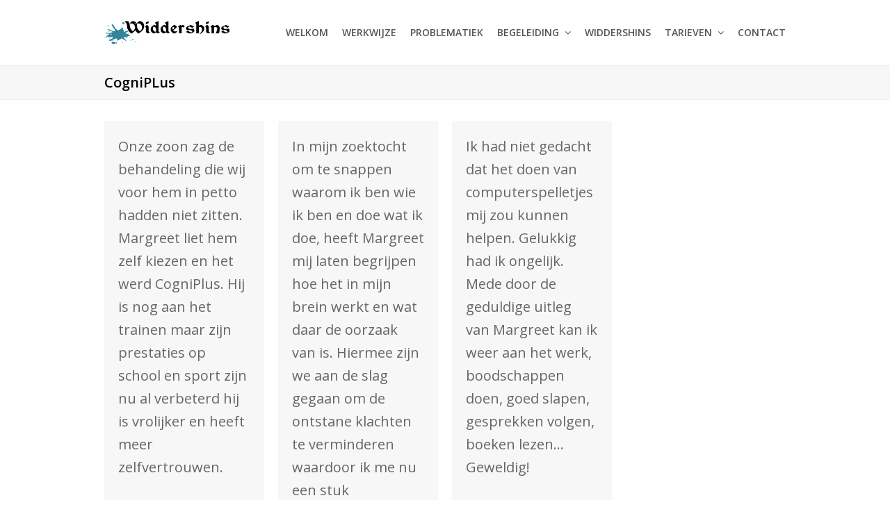

--- FILE ---
content_type: text/html; charset=UTF-8
request_url: https://widdershins.nl/testimonials-category/cogniplus/
body_size: 10129
content:
<!DOCTYPE html>
<html lang="nl-NL" itemscope itemtype="http://schema.org/WebPage">
<head>
<meta charset="UTF-8">
<link rel="profile" href="https://gmpg.org/xfn/11">
<title>CogniPLus &#8211; Widdershins</title>
<meta name='robots' content='max-image-preview:large' />
	<style>img:is([sizes="auto" i], [sizes^="auto," i]) { contain-intrinsic-size: 3000px 1500px }</style>
	<meta name="viewport" content="width=device-width, initial-scale=1">
<meta name="generator" content="Total WordPress Theme 4.7.1" />
<meta http-equiv="X-UA-Compatible" content="IE=edge" />
<link rel='dns-prefetch' href='//fonts.googleapis.com' />
<link rel="alternate" type="application/rss+xml" title="Widdershins &raquo; feed" href="https://widdershins.nl/feed/" />
<link rel="alternate" type="application/rss+xml" title="Widdershins &raquo; reacties feed" href="https://widdershins.nl/comments/feed/" />
<link rel="alternate" type="application/rss+xml" title="Widdershins &raquo; CogniPLus Beoordeling Categorieën feed" href="https://widdershins.nl/testimonials-category/cogniplus/feed/" />
<link rel='stylesheet' id='js_composer_front-css' href='https://widdershins.nl/wp-content/plugins/js_composer/assets/css/js_composer.min.css?ver=6.13.0' type='text/css' media='all' />
<link rel='stylesheet' id='wp-block-library-css' href='https://widdershins.nl/wp-includes/css/dist/block-library/style.min.css?ver=6.8.3' type='text/css' media='all' />
<style id='classic-theme-styles-inline-css' type='text/css'>
/*! This file is auto-generated */
.wp-block-button__link{color:#fff;background-color:#32373c;border-radius:9999px;box-shadow:none;text-decoration:none;padding:calc(.667em + 2px) calc(1.333em + 2px);font-size:1.125em}.wp-block-file__button{background:#32373c;color:#fff;text-decoration:none}
</style>
<style id='global-styles-inline-css' type='text/css'>
:root{--wp--preset--aspect-ratio--square: 1;--wp--preset--aspect-ratio--4-3: 4/3;--wp--preset--aspect-ratio--3-4: 3/4;--wp--preset--aspect-ratio--3-2: 3/2;--wp--preset--aspect-ratio--2-3: 2/3;--wp--preset--aspect-ratio--16-9: 16/9;--wp--preset--aspect-ratio--9-16: 9/16;--wp--preset--color--black: #000000;--wp--preset--color--cyan-bluish-gray: #abb8c3;--wp--preset--color--white: #ffffff;--wp--preset--color--pale-pink: #f78da7;--wp--preset--color--vivid-red: #cf2e2e;--wp--preset--color--luminous-vivid-orange: #ff6900;--wp--preset--color--luminous-vivid-amber: #fcb900;--wp--preset--color--light-green-cyan: #7bdcb5;--wp--preset--color--vivid-green-cyan: #00d084;--wp--preset--color--pale-cyan-blue: #8ed1fc;--wp--preset--color--vivid-cyan-blue: #0693e3;--wp--preset--color--vivid-purple: #9b51e0;--wp--preset--gradient--vivid-cyan-blue-to-vivid-purple: linear-gradient(135deg,rgba(6,147,227,1) 0%,rgb(155,81,224) 100%);--wp--preset--gradient--light-green-cyan-to-vivid-green-cyan: linear-gradient(135deg,rgb(122,220,180) 0%,rgb(0,208,130) 100%);--wp--preset--gradient--luminous-vivid-amber-to-luminous-vivid-orange: linear-gradient(135deg,rgba(252,185,0,1) 0%,rgba(255,105,0,1) 100%);--wp--preset--gradient--luminous-vivid-orange-to-vivid-red: linear-gradient(135deg,rgba(255,105,0,1) 0%,rgb(207,46,46) 100%);--wp--preset--gradient--very-light-gray-to-cyan-bluish-gray: linear-gradient(135deg,rgb(238,238,238) 0%,rgb(169,184,195) 100%);--wp--preset--gradient--cool-to-warm-spectrum: linear-gradient(135deg,rgb(74,234,220) 0%,rgb(151,120,209) 20%,rgb(207,42,186) 40%,rgb(238,44,130) 60%,rgb(251,105,98) 80%,rgb(254,248,76) 100%);--wp--preset--gradient--blush-light-purple: linear-gradient(135deg,rgb(255,206,236) 0%,rgb(152,150,240) 100%);--wp--preset--gradient--blush-bordeaux: linear-gradient(135deg,rgb(254,205,165) 0%,rgb(254,45,45) 50%,rgb(107,0,62) 100%);--wp--preset--gradient--luminous-dusk: linear-gradient(135deg,rgb(255,203,112) 0%,rgb(199,81,192) 50%,rgb(65,88,208) 100%);--wp--preset--gradient--pale-ocean: linear-gradient(135deg,rgb(255,245,203) 0%,rgb(182,227,212) 50%,rgb(51,167,181) 100%);--wp--preset--gradient--electric-grass: linear-gradient(135deg,rgb(202,248,128) 0%,rgb(113,206,126) 100%);--wp--preset--gradient--midnight: linear-gradient(135deg,rgb(2,3,129) 0%,rgb(40,116,252) 100%);--wp--preset--font-size--small: 13px;--wp--preset--font-size--medium: 20px;--wp--preset--font-size--large: 36px;--wp--preset--font-size--x-large: 42px;--wp--preset--spacing--20: 0.44rem;--wp--preset--spacing--30: 0.67rem;--wp--preset--spacing--40: 1rem;--wp--preset--spacing--50: 1.5rem;--wp--preset--spacing--60: 2.25rem;--wp--preset--spacing--70: 3.38rem;--wp--preset--spacing--80: 5.06rem;--wp--preset--shadow--natural: 6px 6px 9px rgba(0, 0, 0, 0.2);--wp--preset--shadow--deep: 12px 12px 50px rgba(0, 0, 0, 0.4);--wp--preset--shadow--sharp: 6px 6px 0px rgba(0, 0, 0, 0.2);--wp--preset--shadow--outlined: 6px 6px 0px -3px rgba(255, 255, 255, 1), 6px 6px rgba(0, 0, 0, 1);--wp--preset--shadow--crisp: 6px 6px 0px rgba(0, 0, 0, 1);}:where(.is-layout-flex){gap: 0.5em;}:where(.is-layout-grid){gap: 0.5em;}body .is-layout-flex{display: flex;}.is-layout-flex{flex-wrap: wrap;align-items: center;}.is-layout-flex > :is(*, div){margin: 0;}body .is-layout-grid{display: grid;}.is-layout-grid > :is(*, div){margin: 0;}:where(.wp-block-columns.is-layout-flex){gap: 2em;}:where(.wp-block-columns.is-layout-grid){gap: 2em;}:where(.wp-block-post-template.is-layout-flex){gap: 1.25em;}:where(.wp-block-post-template.is-layout-grid){gap: 1.25em;}.has-black-color{color: var(--wp--preset--color--black) !important;}.has-cyan-bluish-gray-color{color: var(--wp--preset--color--cyan-bluish-gray) !important;}.has-white-color{color: var(--wp--preset--color--white) !important;}.has-pale-pink-color{color: var(--wp--preset--color--pale-pink) !important;}.has-vivid-red-color{color: var(--wp--preset--color--vivid-red) !important;}.has-luminous-vivid-orange-color{color: var(--wp--preset--color--luminous-vivid-orange) !important;}.has-luminous-vivid-amber-color{color: var(--wp--preset--color--luminous-vivid-amber) !important;}.has-light-green-cyan-color{color: var(--wp--preset--color--light-green-cyan) !important;}.has-vivid-green-cyan-color{color: var(--wp--preset--color--vivid-green-cyan) !important;}.has-pale-cyan-blue-color{color: var(--wp--preset--color--pale-cyan-blue) !important;}.has-vivid-cyan-blue-color{color: var(--wp--preset--color--vivid-cyan-blue) !important;}.has-vivid-purple-color{color: var(--wp--preset--color--vivid-purple) !important;}.has-black-background-color{background-color: var(--wp--preset--color--black) !important;}.has-cyan-bluish-gray-background-color{background-color: var(--wp--preset--color--cyan-bluish-gray) !important;}.has-white-background-color{background-color: var(--wp--preset--color--white) !important;}.has-pale-pink-background-color{background-color: var(--wp--preset--color--pale-pink) !important;}.has-vivid-red-background-color{background-color: var(--wp--preset--color--vivid-red) !important;}.has-luminous-vivid-orange-background-color{background-color: var(--wp--preset--color--luminous-vivid-orange) !important;}.has-luminous-vivid-amber-background-color{background-color: var(--wp--preset--color--luminous-vivid-amber) !important;}.has-light-green-cyan-background-color{background-color: var(--wp--preset--color--light-green-cyan) !important;}.has-vivid-green-cyan-background-color{background-color: var(--wp--preset--color--vivid-green-cyan) !important;}.has-pale-cyan-blue-background-color{background-color: var(--wp--preset--color--pale-cyan-blue) !important;}.has-vivid-cyan-blue-background-color{background-color: var(--wp--preset--color--vivid-cyan-blue) !important;}.has-vivid-purple-background-color{background-color: var(--wp--preset--color--vivid-purple) !important;}.has-black-border-color{border-color: var(--wp--preset--color--black) !important;}.has-cyan-bluish-gray-border-color{border-color: var(--wp--preset--color--cyan-bluish-gray) !important;}.has-white-border-color{border-color: var(--wp--preset--color--white) !important;}.has-pale-pink-border-color{border-color: var(--wp--preset--color--pale-pink) !important;}.has-vivid-red-border-color{border-color: var(--wp--preset--color--vivid-red) !important;}.has-luminous-vivid-orange-border-color{border-color: var(--wp--preset--color--luminous-vivid-orange) !important;}.has-luminous-vivid-amber-border-color{border-color: var(--wp--preset--color--luminous-vivid-amber) !important;}.has-light-green-cyan-border-color{border-color: var(--wp--preset--color--light-green-cyan) !important;}.has-vivid-green-cyan-border-color{border-color: var(--wp--preset--color--vivid-green-cyan) !important;}.has-pale-cyan-blue-border-color{border-color: var(--wp--preset--color--pale-cyan-blue) !important;}.has-vivid-cyan-blue-border-color{border-color: var(--wp--preset--color--vivid-cyan-blue) !important;}.has-vivid-purple-border-color{border-color: var(--wp--preset--color--vivid-purple) !important;}.has-vivid-cyan-blue-to-vivid-purple-gradient-background{background: var(--wp--preset--gradient--vivid-cyan-blue-to-vivid-purple) !important;}.has-light-green-cyan-to-vivid-green-cyan-gradient-background{background: var(--wp--preset--gradient--light-green-cyan-to-vivid-green-cyan) !important;}.has-luminous-vivid-amber-to-luminous-vivid-orange-gradient-background{background: var(--wp--preset--gradient--luminous-vivid-amber-to-luminous-vivid-orange) !important;}.has-luminous-vivid-orange-to-vivid-red-gradient-background{background: var(--wp--preset--gradient--luminous-vivid-orange-to-vivid-red) !important;}.has-very-light-gray-to-cyan-bluish-gray-gradient-background{background: var(--wp--preset--gradient--very-light-gray-to-cyan-bluish-gray) !important;}.has-cool-to-warm-spectrum-gradient-background{background: var(--wp--preset--gradient--cool-to-warm-spectrum) !important;}.has-blush-light-purple-gradient-background{background: var(--wp--preset--gradient--blush-light-purple) !important;}.has-blush-bordeaux-gradient-background{background: var(--wp--preset--gradient--blush-bordeaux) !important;}.has-luminous-dusk-gradient-background{background: var(--wp--preset--gradient--luminous-dusk) !important;}.has-pale-ocean-gradient-background{background: var(--wp--preset--gradient--pale-ocean) !important;}.has-electric-grass-gradient-background{background: var(--wp--preset--gradient--electric-grass) !important;}.has-midnight-gradient-background{background: var(--wp--preset--gradient--midnight) !important;}.has-small-font-size{font-size: var(--wp--preset--font-size--small) !important;}.has-medium-font-size{font-size: var(--wp--preset--font-size--medium) !important;}.has-large-font-size{font-size: var(--wp--preset--font-size--large) !important;}.has-x-large-font-size{font-size: var(--wp--preset--font-size--x-large) !important;}
:where(.wp-block-post-template.is-layout-flex){gap: 1.25em;}:where(.wp-block-post-template.is-layout-grid){gap: 1.25em;}
:where(.wp-block-columns.is-layout-flex){gap: 2em;}:where(.wp-block-columns.is-layout-grid){gap: 2em;}
:root :where(.wp-block-pullquote){font-size: 1.5em;line-height: 1.6;}
</style>
<link rel='stylesheet' id='rs-plugin-settings-css' href='https://widdershins.nl/wp-content/plugins/revslider/public/assets/css/settings.css?ver=5.4.8' type='text/css' media='all' />
<style id='rs-plugin-settings-inline-css' type='text/css'>
#rs-demo-id {}
</style>
<link rel='stylesheet' id='wpex-style-css' href='https://widdershins.nl/wp-content/themes/Total/style.css?ver=4.7.1' type='text/css' media='all' />
<link rel='stylesheet' id='wpex-google-font-open-sans-css' href='//fonts.googleapis.com/css?family=Open+Sans:100,200,300,400,500,600,700,800,900,100i,200i,300i,400i,500i,600i,700i,800i,900i&#038;subset=latin' type='text/css' media='all' />
<link rel='stylesheet' id='wpex-visual-composer-css' href='https://widdershins.nl/wp-content/themes/Total/assets/css/wpex-visual-composer.css?ver=4.7.1' type='text/css' media='all' />
<link rel='stylesheet' id='wpex-visual-composer-extend-css' href='https://widdershins.nl/wp-content/themes/Total/assets/css/wpex-visual-composer-extend.css?ver=4.7.1' type='text/css' media='all' />
<!--[if IE 8]>
<link rel='stylesheet' id='wpex-ie8-css' href='https://widdershins.nl/wp-content/themes/Total/assets/css/wpex-ie8.css?ver=4.7.1' type='text/css' media='all' />
<![endif]-->
<!--[if IE 9]>
<link rel='stylesheet' id='wpex-ie9-css' href='https://widdershins.nl/wp-content/themes/Total/assets/css/wpex-ie9.css?ver=4.7.1' type='text/css' media='all' />
<![endif]-->
<link rel='stylesheet' id='wpex-responsive-css' href='https://widdershins.nl/wp-content/themes/Total/assets/css/wpex-responsive.css?ver=4.7.1' type='text/css' media='all' />
<link rel='stylesheet' id='kadence_slider_css-css' href='https://widdershins.nl/wp-content/plugins/kadence-slider/css/ksp.css?ver=2.3.6' type='text/css' media='all' />
<link rel='stylesheet' id='redux-google-fonts-kadence_slider-css' href='https://fonts.googleapis.com/css?family=Raleway%3A800%2C600%2C400%2C300%2C200&#038;ver=6.8.3' type='text/css' media='all' />
<script type="text/javascript" src="https://widdershins.nl/wp-includes/js/jquery/jquery.min.js?ver=3.7.1" id="jquery-core-js"></script>
<script type="text/javascript" src="https://widdershins.nl/wp-includes/js/jquery/jquery-migrate.min.js?ver=3.4.1" id="jquery-migrate-js"></script>
<script type="text/javascript" src="https://widdershins.nl/wp-content/plugins/revslider/public/assets/js/jquery.themepunch.tools.min.js?ver=5.4.8" id="tp-tools-js"></script>
<script type="text/javascript" src="https://widdershins.nl/wp-content/plugins/revslider/public/assets/js/jquery.themepunch.revolution.min.js?ver=5.4.8" id="revmin-js"></script>
<!--[if lt IE 9]>
<script type="text/javascript" src="https://widdershins.nl/wp-content/themes/Total/assets/js/dynamic/html5.js?ver=4.7.1" id="wpex-html5shiv-js"></script>
<![endif]-->
<link rel="https://api.w.org/" href="https://widdershins.nl/wp-json/" /><link rel="EditURI" type="application/rsd+xml" title="RSD" href="https://widdershins.nl/xmlrpc.php?rsd" />
<meta name="generator" content="WordPress 6.8.3" />
<!-- Retina Logo --><script>jQuery(function($){if ( window.devicePixelRatio >= 2 ) {$("#site-logo img.logo-img").attr("src","https://widdershins.nl/wp-content/uploads/2019/10/Widdershins360.png" ).css("max-height","34px");}});</script><!-- Custom CSS -->
<style>
#footer-callout .theme-button {
    margin: 0;
    width: 100%;
    text-align: center;
    font-size: 17px;
}

.myclass {text-shadow: 1px 1px 0px #afafaf, 1px 0px 0px rgba(0,0,0,0.15);}


.wpcf7-textarea  {
    max-height: 200px;
}
</style>
<!-- Generated by https://wordpress.org/plugins/theme-junkie-custom-css/ -->
<noscript><style>body .wpex-vc-row-stretched, body .vc_row-o-full-height { visibility: visible; }</style></noscript><script type="text/javascript">function setREVStartSize(e){									
						try{ e.c=jQuery(e.c);var i=jQuery(window).width(),t=9999,r=0,n=0,l=0,f=0,s=0,h=0;
							if(e.responsiveLevels&&(jQuery.each(e.responsiveLevels,function(e,f){f>i&&(t=r=f,l=e),i>f&&f>r&&(r=f,n=e)}),t>r&&(l=n)),f=e.gridheight[l]||e.gridheight[0]||e.gridheight,s=e.gridwidth[l]||e.gridwidth[0]||e.gridwidth,h=i/s,h=h>1?1:h,f=Math.round(h*f),"fullscreen"==e.sliderLayout){var u=(e.c.width(),jQuery(window).height());if(void 0!=e.fullScreenOffsetContainer){var c=e.fullScreenOffsetContainer.split(",");if (c) jQuery.each(c,function(e,i){u=jQuery(i).length>0?u-jQuery(i).outerHeight(!0):u}),e.fullScreenOffset.split("%").length>1&&void 0!=e.fullScreenOffset&&e.fullScreenOffset.length>0?u-=jQuery(window).height()*parseInt(e.fullScreenOffset,0)/100:void 0!=e.fullScreenOffset&&e.fullScreenOffset.length>0&&(u-=parseInt(e.fullScreenOffset,0))}f=u}else void 0!=e.minHeight&&f<e.minHeight&&(f=e.minHeight);e.c.closest(".rev_slider_wrapper").css({height:f})					
						}catch(d){console.log("Failure at Presize of Slider:"+d)}						
					};</script>
<noscript><style> .wpb_animate_when_almost_visible { opacity: 1; }</style></noscript><style type="text/css" data-type="wpex-css" id="wpex-css">/*ACCENT COLOR*/.wpex-carousel-woocommerce .wpex-carousel-entry-details,a,.wpex-accent-color,.main-navigation .dropdown-menu a:hover,.main-navigation .dropdown-menu >.current-menu-item >a,.main-navigation .dropdown-menu >.current-menu-parent >a,h1 a:hover,h2 a:hover,a:hover h2,h3 a:hover,h4 a:hover,h5 a:hover,h6 a:hover,.entry-title a:hover,.modern-menu-widget a:hover,.theme-button.outline,.theme-button.clean{color:#2e2d00}.vcex-skillbar-bar,.vcex-icon-box.style-five.link-wrap:hover,.vcex-icon-box.style-four.link-wrap:hover,.vcex-recent-news-date span.month,.vcex-pricing.featured .vcex-pricing-header,.vcex-testimonials-fullslider .sp-button:hover,.vcex-testimonials-fullslider .sp-selected-button,.vcex-social-links a:hover,.vcex-testimonials-fullslider.light-skin .sp-button:hover,.vcex-testimonials-fullslider.light-skin .sp-selected-button,.vcex-divider-dots span,.vcex-testimonials-fullslider .sp-button.sp-selected-button,.vcex-testimonials-fullslider .sp-button:hover,.wpex-accent-bg,.post-edit a,.background-highlight,input[type="submit"],.theme-button,button,.theme-button.outline:hover,.active .theme-button,.theme-button.active,#main .tagcloud a:hover,.post-tags a:hover,.wpex-carousel .owl-dot.active,.wpex-carousel .owl-prev,.wpex-carousel .owl-next,body #header-two-search #header-two-search-submit,#site-navigation .menu-button >a >span.link-inner,.modern-menu-widget li.current-menu-item a,#sidebar .widget_nav_menu .current-menu-item >a,.widget_nav_menu_accordion .widget_nav_menu .current-menu-item >a,#wp-calendar caption,#wp-calendar tbody td:hover a,.navbar-style-six .dropdown-menu >.current-menu-item >a,.navbar-style-six .dropdown-menu >.current-menu-parent >a,#wpex-sfb-l,#wpex-sfb-r,#wpex-sfb-t,#wpex-sfb-b,#site-scroll-top:hover{background-color:#2e2d00}.vcex-heading-bottom-border-w-color .vcex-heading-inner{border-bottom-color:#2e2d00}.wpb_tabs.tab-style-alternative-two .wpb_tabs_nav li.ui-tabs-active a{border-bottom-color:#2e2d00}.theme-button.outline{border-color:#2e2d00}#searchform-dropdown{border-color:#2e2d00}.toggle-bar-btn:hover{border-top-color:#2e2d00;border-right-color:#2e2d00}body #site-navigation-wrap.nav-dropdown-top-border .dropdown-menu >li >ul{border-top-color:#2e2d00}.theme-heading.border-w-color span.text{border-bottom-color:#2e2d00}/*ACCENT HOVER COLOR*/.post-edit a:hover,.theme-button:hover,input[type="submit"]:hover,button:hover,.wpex-carousel .owl-prev:hover,.wpex-carousel .owl-next:hover,#site-navigation .menu-button >a >span.link-inner:hover{background-color:#2e2d00}/*TYPOGRAPHY*/body{font-family:"Open Sans";font-size:16px;letter-spacing:0}#site-navigation .dropdown-menu a{font-weight:600;font-size:14px;text-transform:uppercase}#site-navigation .dropdown-menu ul a{font-size:13px}.wpex-mobile-menu,#sidr-main{font-size:14px;text-transform:uppercase}.page-header .page-header-title{font-weight:600;font-size:20px}.page-header .page-subheading{font-size:15px;color:#7f7f7f;line-height:1.5}.blog-entry-title.entry-title,.blog-entry-title.entry-title a,.blog-entry-title.entry-title a:hover{font-weight:600;font-size:16px}body .single-post-title{font-weight:600;font-size:20px;line-height:1.5}.theme-heading{font-size:16px;margin:0 0 10px 0}.entry h1{font-size:20px;margin:0 0 15px 0}.entry h2{font-size:20px;margin:0 0 15px 0}.entry h3{font-size:18px;margin:0 0 10px 0}.entry h4{font-size:16px;margin:0 0 10px 0}#footer-widgets{font-size:14px}#copyright{font-size:12px}/*Shrink Fixed header*/.shrink-sticky-header #site-logo img{max-height:34px !important}.sticky-header-shrunk #site-header-inner{height:54px}.shrink-sticky-header.sticky-header-shrunk .navbar-style-five .dropdown-menu >li >a{height:34px}.shrink-sticky-header.sticky-header-shrunk #site-logo img{max-height:34px !important}/*Mobile Menu Breakpoint*/body.wpex-mobile-toggle-menu-icon_buttons #site-header-inner.container{padding-right:0}body.has-mobile-menu #site-navigation-wrap,body.has-mobile-menu .hide-at-mm-breakpoint{display:block}body.has-mobile-menu .wpex-mobile-menu-toggle,body.has-mobile-menu .show-at-mm-breakpoint{display:none}@media only screen and (max-width:1070px){body.has-mobile-menu #site-navigation-wrap,body.has-mobile-menu .wpex-hide-at-mm-breakpoint{display:none}body.has-mobile-menu .wpex-mobile-menu-toggle,body.has-mobile-menu .wpex-show-at-mm-breakpoint{display:block}body.wpex-mobile-toggle-menu-icon_buttons #site-logo{height:100%;float:left;max-width:75%;text-align:left}body.wpex-mobile-toggle-menu-icon_buttons.rtl #site-logo{float:right;text-align:right}#site-header.wpex-header-two-flex-v #site-header-inner{display:block}.header-two-aside{float:none;clear:both;padding-top:20px;text-align:left}}/*Logo Height*/#site-logo img{max-height:34px}/*ADVANCED STYLING CSS*/#mobile-menu a:hover .wpex-bars>span,#mobile-menu a:hover .wpex-bars>span::before,#mobile-menu a:hover .wpex-bars>span::after{background-color:#248bc6}/*CUSTOMIZER STYLING*/@media only screen and (min-width:768px) and (max-width:959px){#site-logo img{max-width:150px}}@media only screen and (max-width:767px){#site-logo img{max-width:120px}}.page-header.wpex-supports-mods{padding-top:10px;padding-bottom:10px}.page-header{margin-bottom:30px}.site-content input[type="date"],.site-content input[type="time"],.site-content input[type="datetime-local"],.site-content input[type="week"],.site-content input[type="month"],.site-content input[type="text"],.site-content input[type="email"],.site-content input[type="url"],.site-content input[type="password"],.site-content input[type="search"],.site-content input[type="tel"],.site-content input[type="number"],.site-content textarea{background-color:#ffffff}.theme-button,input[type="submit"],button{padding:10px 30px 10px 30px}.theme-button,input[type="submit"],button,#site-navigation .menu-button >a >span.link-inner{border-radius:30px;color:#ffffff;background:#2b7890}.theme-button:hover,input[type="submit"]:hover,button:hover,#site-navigation .menu-button >a:hover >span.link-inner{color:#ffffff;background:#3b89a0}#top-bar{padding-top:10px;padding-bottom:10px}#site-logo{padding-top:0}body .navbar-style-one .dropdown-menu >li{margin-left:-10px}#site-navigation .dropdown-menu >li >a:hover,#site-navigation .dropdown-menu >li.sfHover >a{color:#2e2d00}#site-navigation .dropdown-menu >.current-menu-item >a,#site-navigation .dropdown-menu >.current-menu-parent >a{color:#2e2d00}#site-header #site-navigation .dropdown-menu ul{background-color:#ffffff;border-color:#ffffff}.wpex-dropdowns-caret .dropdown-menu ul:after{border-bottom-color:#ffffff}#site-header #site-navigation .dropdown-menu ul li{border-color:#ffffff}#site-header #site-navigation .dropdown-menu ul li a{border-color:#ffffff}#site-header #site-navigation .dropdown-menu ul >li >a:hover{color:#2e2d00;background-color:#f4f4f4}#site-header #site-navigation .dropdown-menu ul >.current-menu-item >a{color:#2e2d00}#mobile-menu a:hover{color:#248bc6}#sidr-main{background-color:#ffffff}#sidr-main li,#sidr-main ul,.sidr-class-mobile-menu-searchform input,.sidr-class-mobile-menu-searchform input:focus{border-color:#f4f4f4}.sidr a:hover,.sidr-class-menu-item-has-children.active >a{color:#248bc6}#footer-callout .theme-button{background:#05a300}#footer-callout .theme-button:hover{background:#099100}#footer{background-color:#2d2d00}#footer-bottom{background:#2d2d00}.vc_column-inner{margin-bottom:40px}</style></head>

<body data-rsssl=1 class="archive tax-testimonials_category term-cogniplus term-9 wp-custom-logo wp-theme-Total wpex-theme wpex-responsive full-width-main-layout no-composer wpex-live-site content-full-width sidebar-widget-icons hasnt-overlay-header wpex-has-fixed-footer wpex-mobile-toggle-menu-icon_buttons has-mobile-menu wpb-js-composer js-comp-ver-6.13.0 vc_responsive">

	
<a href="#content" class="skip-to-content">skip to Main Content</a><span data-ls_id="#site_top"></span>
	<div id="outer-wrap" class="clr">

		
		<div id="wrap" class="clr">

			

<header id="site-header" class="header-one wpex-dropdowns-shadow-five fixed-scroll shrink-sticky-header anim-shrink-header dyn-styles clr" itemscope="itemscope" itemtype="http://schema.org/WPHeader">

	
	<div id="site-header-inner" class="container clr">

		
<div id="site-logo" class="site-branding clr header-one-logo">
	<div id="site-logo-inner" class="clr"><a href="https://widdershins.nl/" rel="home" class="main-logo"><img src="https://widdershins.nl/wp-content/uploads/2019/10/Widdershins180.png" alt="Widdershins" class="logo-img" data-no-retina="data-no-retina" width="180" height="34" /></a></div>
</div>
	
	<div id="site-navigation-wrap" class="navbar-style-one wpex-dropdowns-caret wpex-dropdown-top-border clr">

		<nav id="site-navigation" class="navigation main-navigation clr" itemscope="itemscope" itemtype="http://schema.org/SiteNavigationElement" aria-label="Main menu">

			
				<ul id="menu-hoofdmenu" class="dropdown-menu sf-menu"><li id="menu-item-36" class="menu-item menu-item-type-post_type menu-item-object-page menu-item-home menu-item-36"><a href="https://widdershins.nl/"><span class="link-inner">Welkom</span></a></li>
<li id="menu-item-421" class="menu-item menu-item-type-post_type menu-item-object-page menu-item-421"><a href="https://widdershins.nl/werkwijze/"><span class="link-inner">Werkwijze</span></a></li>
<li id="menu-item-420" class="menu-item menu-item-type-post_type menu-item-object-page menu-item-420"><a href="https://widdershins.nl/problematiek/"><span class="link-inner">Problematiek</span></a></li>
<li id="menu-item-475" class="menu-item menu-item-type-custom menu-item-object-custom menu-item-has-children dropdown menu-item-475"><a href="#"><span class="link-inner">Begeleiding <span class="nav-arrow top-level fa fa-angle-down"></span></span></a>
<ul class="sub-menu">
	<li id="menu-item-433" class="menu-item menu-item-type-post_type menu-item-object-page menu-item-433"><a href="https://widdershins.nl/begeleiding/"><span class="link-inner">Begeleiding</span></a></li>
	<li id="menu-item-432" class="menu-item menu-item-type-post_type menu-item-object-page menu-item-432"><a href="https://widdershins.nl/cogniplus/"><span class="link-inner">CogniPlus</span></a></li>
	<li id="menu-item-431" class="menu-item menu-item-type-post_type menu-item-object-page menu-item-431"><a href="https://widdershins.nl/neurofeedback/"><span class="link-inner">Neurofeedback</span></a></li>
</ul>
</li>
<li id="menu-item-222" class="menu-item menu-item-type-post_type menu-item-object-page menu-item-222"><a href="https://widdershins.nl/over-ons/"><span class="link-inner">Widdershins</span></a></li>
<li id="menu-item-542" class="menu-item menu-item-type-custom menu-item-object-custom menu-item-has-children dropdown menu-item-542"><a href="#"><span class="link-inner">Tarieven <span class="nav-arrow top-level fa fa-angle-down"></span></span></a>
<ul class="sub-menu">
	<li id="menu-item-462" class="local-scroll menu-item menu-item-type-custom menu-item-object-custom menu-item-462"><a href="https://widdershins.nl/tarieven/#volwassenzorg"><span class="link-inner">Volwassenzorg</span></a></li>
	<li id="menu-item-463" class="local-scroll menu-item menu-item-type-custom menu-item-object-custom menu-item-463"><a href="https://widdershins.nl/tarieven/#vergoeding"><span class="link-inner">Vergoeding</span></a></li>
	<li id="menu-item-464" class="local-scroll menu-item menu-item-type-custom menu-item-object-custom menu-item-464"><a href="https://widdershins.nl/tarieven/#duur"><span class="link-inner">Duur sessie</span></a></li>
</ul>
</li>
<li id="menu-item-213" class="menu-item menu-item-type-post_type menu-item-object-page menu-item-213"><a href="https://widdershins.nl/contact-2/"><span class="link-inner">Contact</span></a></li>
</ul>
			
		</nav><!-- #site-navigation -->

	</div><!-- #site-navigation-wrap -->

	

<div id="mobile-menu" class="clr wpex-mobile-menu-toggle wpex-hidden"><a href="#" class="mobile-menu-toggle" aria-label="Toggle mobile menu"><span class="wpex-bars" aria-hidden="true"><span></span></span><span class="screen-reader-text">Open Mobile Menu</span></a></div>
	</div><!-- #site-header-inner -->

	
</header><!-- #header -->


			
			<main id="main" class="site-main clr">

				

<header class="page-header wpex-supports-mods">
	
		
	<div class="page-header-inner container clr">
		<h1 class="page-header-title wpex-clr" itemprop="headline"><span>CogniPLus</span></h1>	</div><!-- .page-header-inner -->

	
</header><!-- .page-header -->


	<div id="content-wrap" class="container clr">

		
		<div id="primary" class="content-area clr">

			
			<div id="content" class="site-content">

				
				
<div id="testimonials-entries" class="wpex-row clr">
<article id="#post-638" class="testimonial-entry col span_1_of_4 col-1 post-638 testimonials type-testimonials status-publish hentry testimonials_category-cogniplus entry no-media">
	
<div class="testimonial-entry-content clr">
	<span class="testimonial-caret"></span>
		<div class="testimonial-entry-text" itemprop="text"><section class="wpb-content-wrapper"><div class="vc_row wpb_row vc_row-fluid"><div class="wpb_column vc_column_container vc_col-sm-12"><div class="vc_column-inner "><div class="wpb_wrapper">
	<div style="font-size:20px;" class="wpb_text_column wpb_content_element " >
		<div class="wpb_wrapper">
			<p>Onze zoon zag de behandeling die wij voor hem in petto hadden niet zitten. Margreet liet hem zelf kiezen en het werd CogniPlus. Hij is nog aan het trainen maar zijn prestaties op school en sport zijn nu al verbeterd hij is vrolijker en heeft meer zelfvertrouwen.</p>

		</div>
	</div>
</div></div></div></div>
</section></div>
</div>	<div class="testimonial-entry-bottom">
<div class="testimonial-entry-meta clr">
</div></div>
</article>
<article id="#post-511" class="testimonial-entry col span_1_of_4 col-2 post-511 testimonials type-testimonials status-publish hentry testimonials_category-cogniplus entry no-media">
	
<div class="testimonial-entry-content clr">
	<span class="testimonial-caret"></span>
		<div class="testimonial-entry-text" itemprop="text"><section class="wpb-content-wrapper"><div class="vc_row wpb_row vc_row-fluid"><div class="wpb_column vc_column_container vc_col-sm-12"><div class="vc_column-inner "><div class="wpb_wrapper">
	<div style="font-size:20px;" class="wpb_text_column wpb_content_element " >
		<div class="wpb_wrapper">
			<p>In mijn zoektocht om te snappen waarom ik ben wie ik ben en doe wat ik doe, heeft Margreet mij laten begrijpen hoe het in mijn brein werkt en wat daar de oorzaak van is. Hiermee zijn we aan de slag gegaan om de ontstane klachten te verminderen waardoor ik me nu een stuk zelfverzekerder, relaxter, minder vermoeid voel en weer veel meer plezier heb!</p>

		</div>
	</div>
</div></div></div></div>
</section></div>
</div>	<div class="testimonial-entry-bottom">
<div class="testimonial-entry-meta clr">
</div></div>
</article>
<article id="#post-509" class="testimonial-entry col span_1_of_4 col-3 post-509 testimonials type-testimonials status-publish hentry testimonials_category-cogniplus entry no-media">
	
<div class="testimonial-entry-content clr">
	<span class="testimonial-caret"></span>
		<div class="testimonial-entry-text" itemprop="text"><section class="wpb-content-wrapper"><div class="vc_row wpb_row vc_row-fluid"><div class="wpb_column vc_column_container vc_col-sm-12"><div class="vc_column-inner "><div class="wpb_wrapper">
	<div style="font-size:20px;" class="wpb_text_column wpb_content_element " >
		<div class="wpb_wrapper">
			<p>Ik had niet gedacht dat het doen van computerspelletjes mij zou kunnen helpen. Gelukkig had ik ongelijk. Mede door de geduldige uitleg van Margreet kan ik weer aan het werk, boodschappen doen, goed slapen, gesprekken volgen, boeken lezen&#8230; Geweldig!</p>

		</div>
	</div>
</div></div></div></div>
</section></div>
</div>	<div class="testimonial-entry-bottom">
<div class="testimonial-entry-meta clr">
</div></div>
</article>
</div>
				
				 
			</div><!-- #content -->

		
		</div><!-- #primary -->

		
	</div><!-- .container -->
	

			
		</main><!-- #main-content -->

		
		


    <footer id="footer" class="site-footer" itemscope="itemscope" itemtype="http://schema.org/WPFooter">

        
        <div id="footer-inner" class="site-footer-inner container clr">

            
<div id="footer-widgets" class="wpex-row clr gap-50">

		<div class="footer-box span_1_of_3 col col-1">
		<div id="media_image-2" class="footer-widget widget widget_media_image clr"><img width="180" height="34" src="https://widdershins.nl/wp-content/uploads/2019/10/Widdershins180wit.png" class="image wp-image-619  attachment-full size-full" alt="" style="max-width: 100%; height: auto;" decoding="async" loading="lazy" /></div><div id="text-5" class="footer-widget widget widget_text clr"><div class="widget-title">Beoordeling</div>			<div class="textwidget"><p><span class="fa fa-star" style="color:#e8e8e8;margin-right:5px;font-size:16px;"></span> <span class="fa fa-star" style="color:#e8e8e8;margin-right:5px;font-size:16px;"></span> <span class="fa fa-star" style="color:#e8e8e8;margin-right:5px;font-size:16px;"></span> <span class="fa fa-star" style="color:#e8e8e8;margin-right:5px;font-size:16px;"></span> <span class="fa fa-star" style="color:#e8e8e8;margin-right:5px;font-size:16px;"></span><br />
<span style="font-size: 24px; color: #f2f2f2;">9,7</span><br />
(op basis van 23 cliëntenbeoordelingen)</p>
</div>
		</div><div id="text-6" class="footer-widget widget widget_text clr"><div class="widget-title">Lid van:</div>			<div class="textwidget"><p><a href="https://widdershins.nl/wp-content/uploads/2023/02/NIP210_NIP_Psycholoog_zwart-206x300-1.jpg"><img loading="lazy" decoding="async" class="alignnone wp-image-1207" src="https://widdershins.nl/wp-content/uploads/2023/02/NIP210_NIP_Psycholoog_zwart-206x300-1.jpg" alt="" width="41" height="60" /></a></p>
</div>
		</div>	</div><!-- .footer-one-box -->

			<div class="footer-box span_1_of_3 col col-2">
			<div id="nav_menu-2" class="footer-widget widget widget_nav_menu clr"><div class="widget-title">Lees meer</div><div class="menu-footermenu-container"><ul id="menu-footermenu" class="menu"><li id="menu-item-386" class="menu-item menu-item-type-post_type menu-item-object-page menu-item-386"><a href="https://widdershins.nl/privacystatement/">Privacystatement</a></li>
<li id="menu-item-384" class="menu-item menu-item-type-post_type menu-item-object-page menu-item-384"><a href="https://widdershins.nl/wachttijden/">Wachttijden</a></li>
<li id="menu-item-382" class="menu-item menu-item-type-post_type menu-item-object-page menu-item-382"><a href="https://widdershins.nl/rechten-vragen-en-klachten/">Rechten, vragen en klachten</a></li>
<li id="menu-item-750" class="menu-item menu-item-type-custom menu-item-object-custom menu-item-750"><a target="_blank" href="https://widdershins.nl/wp-content/uploads/2023/01/Betalingsvoorwaarden.pdf">Betalingsvoorwaarden</a></li>
<li id="menu-item-381" class="menu-item menu-item-type-post_type menu-item-object-page menu-item-381"><a href="https://widdershins.nl/meldcode/">Meldcode</a></li>
<li id="menu-item-406" class="menu-item menu-item-type-post_type menu-item-object-page menu-item-406"><a href="https://widdershins.nl/links/">Links</a></li>
</ul></div></div>		</div><!-- .footer-one-box -->
		
			<div class="footer-box span_1_of_3 col col-3 ">
			<div id="text-4" class="footer-widget widget widget_text clr"><div class="widget-title">Widdershins</div>			<div class="textwidget"><p>Mw. Drs. G.A.J. Bijkerk<br />
Basispsycholoog<br />
Groenendael 129<br />
8271 EH IJSSELMUIDEN<br />
tel: <a href="tel:+31383325626">031383325626</a><br />
mob: <a href="tel:+31623351774">0623351774</a></p>
<p><a href="mailto:margreetbijkerk@gmail.com">KvK Zwolle: 08196284 0000</a></p>
<p><iframe loading="lazy" style="border: 0;" src="https://www.google.com/maps/embed?pb=!1m18!1m12!1m3!1d33090.62463862746!2d5.913613355614751!3d52.55849684549252!2m3!1f0!2f0!3f0!3m2!1i1024!2i768!4f13.1!3m3!1m2!1s0x47c87864f543df9b%3A0xef9e2368cb706d09!2sGroenendael%20129%2C%208271%20EH%20IJsselmuiden!5e0!3m2!1snl!2snl!4v1568899581139!5m2!1snl!2snl" width="100%" frameborder="0" allowfullscreen=""></iframe></p>
</div>
		</div>		</div><!-- .footer-one-box -->
	
	
	
</div><!-- #footer-widgets -->
        </div><!-- #footer-widgets -->

        
    </footer><!-- #footer -->




<div id="footer-bottom" class="clr textleft">
	<div id="footer-bottom-inner" class="container clr">
		
<div id="copyright" class="clr">
	© 2026  Widdershins   |  <a href="https://mooionline.nl/" target="_blank"><img style="padding-top:-5px:" src="https://mooionline.nl/images/Mooi_Online_Website.png" alt="Website laten maken door Mooi Online" /></a></div><!-- #copyright -->	</div><!-- #footer-bottom-inner -->
</div><!-- #footer-bottom -->


	</div><!-- #wrap -->

	
</div><!-- #outer-wrap -->


<script type="speculationrules">
{"prefetch":[{"source":"document","where":{"and":[{"href_matches":"\/*"},{"not":{"href_matches":["\/wp-*.php","\/wp-admin\/*","\/wp-content\/uploads\/*","\/wp-content\/*","\/wp-content\/plugins\/*","\/wp-content\/themes\/Total\/*","\/*\\?(.+)"]}},{"not":{"selector_matches":"a[rel~=\"nofollow\"]"}},{"not":{"selector_matches":".no-prefetch, .no-prefetch a"}}]},"eagerness":"conservative"}]}
</script>

<a href="#outer-wrap" id="site-scroll-top"><span class="fa fa-chevron-up" aria-hidden="true"></span><span class="screen-reader-text">Back To Top</span></a><div id="sidr-close"><div class="wpex-close"><a href="#" aria-hidden="true" role="button" tabindex="-1">&times;</a></div></div><script type="text/html" id="wpb-modifications"> window.wpbCustomElement = 1; </script><script type="text/javascript" id="wpex-core-js-extra">
/* <![CDATA[ */
var wpexLocalize = {"isRTL":"","mainLayout":"full-width","menuSearchStyle":"disabled","siteHeaderStyle":"one","megaMenuJS":"1","superfishDelay":"600","superfishSpeed":"fast","superfishSpeedOut":"fast","menuWidgetAccordion":"1","hasMobileMenu":"1","mobileMenuBreakpoint":"1070","mobileMenuStyle":"sidr","mobileMenuToggleStyle":"icon_buttons","scrollToHash":"1","scrollToHashTimeout":"500","localScrollUpdateHash":"","localScrollHighlight":"1","localScrollSpeed":"1000","localScrollEasing":"easeInOutExpo","scrollTopSpeed":"1000","scrollTopOffset":"100","carouselSpeed":"150","lightboxType":"iLightbox","customSelects":".woocommerce-ordering .orderby, #dropdown_product_cat, .widget_categories form, .widget_archive select, .single-product .variations_form .variations select, .widget .dropdown_product_cat, .vcex-form-shortcode select","responsiveDataBreakpoints":{"tl":"1024px","tp":"959px","pl":"767px","pp":"479px"},"ajaxurl":"https:\/\/widdershins.nl\/wp-admin\/admin-ajax.php","loadMore":{"text":"Load More","loadingText":"Laden ...","failedText":"Failed to load posts."},"hasStickyHeader":"1","stickyHeaderStyle":"shrink_animated","hasStickyMobileHeader":"","overlayHeaderStickyTop":"0","stickyHeaderBreakPoint":"1070","shrinkHeaderHeight":"54","sidrSource":"#sidr-close, #site-navigation","sidrDisplace":"","sidrSide":"right","sidrBodyNoScroll":"","sidrSpeed":"300","iLightbox":{"auto":false,"skin":"minimal","path":"horizontal","infinite":false,"maxScale":1,"minScale":0,"width":1400,"height":"","videoWidth":1280,"videoHeight":720,"controls":{"arrows":true,"thumbnail":true,"fullscreen":true,"mousewheel":false,"slideshow":true},"slideshow":{"pauseTime":3000,"startPaused":true},"effects":{"reposition":true,"repositionSpeed":200,"switchSpeed":300,"loadedFadeSpeed":50,"fadeSpeed":500},"show":{"title":true,"speed":200},"hide":{"speed":200},"overlay":{"blur":true,"opacity":"0.9"},"social":{"start":true,"show":"mouseenter","hide":"mouseleave","buttons":false},"text":{"close":"Press Esc to close","enterFullscreen":"Enter Fullscreen (Shift+Enter)","exitFullscreen":"Exit Fullscreen (Shift+Enter)","slideShow":"Slideshow","next":"Next","previous":"Previous"},"thumbnails":{"maxWidth":120,"maxHeight":80}}};
/* ]]> */
</script>
<script type="text/javascript" src="https://widdershins.nl/wp-content/themes/Total/assets/js/wpex.min.js?ver=4.7.1" id="wpex-core-js"></script>
<script type="text/javascript" src="https://widdershins.nl/wp-content/plugins/js_composer/assets/js/dist/js_composer_front.min.js?ver=6.13.0" id="wpb_composer_front_js-js"></script>

</body>
</html>